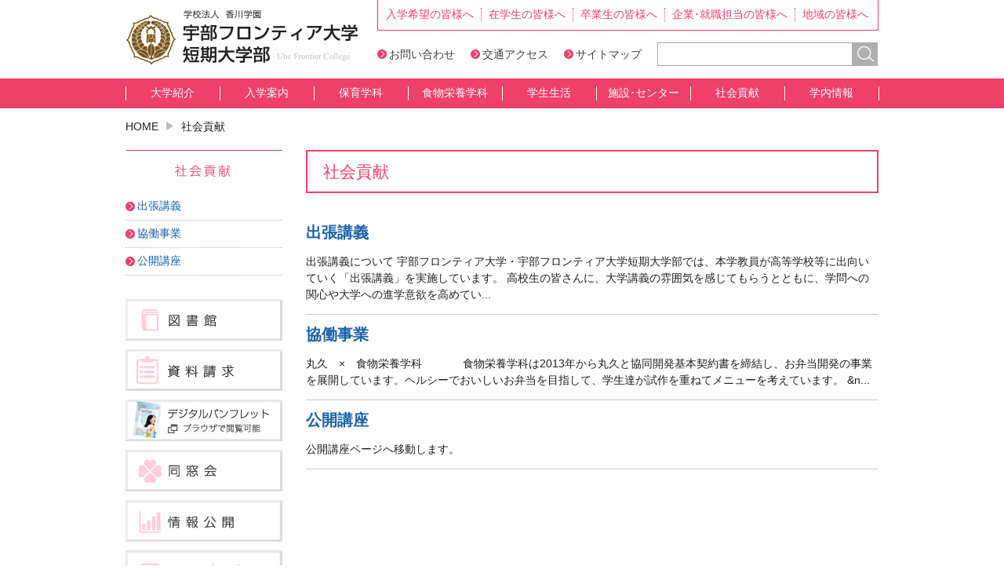

--- FILE ---
content_type: text/html; charset=UTF-8
request_url: https://www.ube-c.ac.jp/page-service
body_size: 39218
content:
<!DOCTYPE html>
<html lang="ja">
<head>
<meta charset="UTF-8">
<meta http-equiv="X-UA-Compatible" content="IE=edge">
<meta name="format-detection" content="telephone=no">
<meta name="keywords" content="宇部フロンティア大学短期大学部,山口県宇部市の短期大学,人間健康学部,人間社会学部,入試情報,受験情報,オープンキャンパス,看護,福祉,心理,免許・資格取得">
<meta name="description" content="学校法人香川学園・宇部フロンティア大学短期大学部のホームページです。">
<title>社会貢献 &#8211; 宇部フロンティア大学短期大学部</title>
<meta name='robots' content='max-image-preview:large' />
<style id='wp-img-auto-sizes-contain-inline-css' type='text/css'>
img:is([sizes=auto i],[sizes^="auto," i]){contain-intrinsic-size:3000px 1500px}
/*# sourceURL=wp-img-auto-sizes-contain-inline-css */
</style>
<style id='wp-block-library-inline-css' type='text/css'>
:root{--wp-block-synced-color:#7a00df;--wp-block-synced-color--rgb:122,0,223;--wp-bound-block-color:var(--wp-block-synced-color);--wp-editor-canvas-background:#ddd;--wp-admin-theme-color:#007cba;--wp-admin-theme-color--rgb:0,124,186;--wp-admin-theme-color-darker-10:#006ba1;--wp-admin-theme-color-darker-10--rgb:0,107,160.5;--wp-admin-theme-color-darker-20:#005a87;--wp-admin-theme-color-darker-20--rgb:0,90,135;--wp-admin-border-width-focus:2px}@media (min-resolution:192dpi){:root{--wp-admin-border-width-focus:1.5px}}.wp-element-button{cursor:pointer}:root .has-very-light-gray-background-color{background-color:#eee}:root .has-very-dark-gray-background-color{background-color:#313131}:root .has-very-light-gray-color{color:#eee}:root .has-very-dark-gray-color{color:#313131}:root .has-vivid-green-cyan-to-vivid-cyan-blue-gradient-background{background:linear-gradient(135deg,#00d084,#0693e3)}:root .has-purple-crush-gradient-background{background:linear-gradient(135deg,#34e2e4,#4721fb 50%,#ab1dfe)}:root .has-hazy-dawn-gradient-background{background:linear-gradient(135deg,#faaca8,#dad0ec)}:root .has-subdued-olive-gradient-background{background:linear-gradient(135deg,#fafae1,#67a671)}:root .has-atomic-cream-gradient-background{background:linear-gradient(135deg,#fdd79a,#004a59)}:root .has-nightshade-gradient-background{background:linear-gradient(135deg,#330968,#31cdcf)}:root .has-midnight-gradient-background{background:linear-gradient(135deg,#020381,#2874fc)}:root{--wp--preset--font-size--normal:16px;--wp--preset--font-size--huge:42px}.has-regular-font-size{font-size:1em}.has-larger-font-size{font-size:2.625em}.has-normal-font-size{font-size:var(--wp--preset--font-size--normal)}.has-huge-font-size{font-size:var(--wp--preset--font-size--huge)}.has-text-align-center{text-align:center}.has-text-align-left{text-align:left}.has-text-align-right{text-align:right}.has-fit-text{white-space:nowrap!important}#end-resizable-editor-section{display:none}.aligncenter{clear:both}.items-justified-left{justify-content:flex-start}.items-justified-center{justify-content:center}.items-justified-right{justify-content:flex-end}.items-justified-space-between{justify-content:space-between}.screen-reader-text{border:0;clip-path:inset(50%);height:1px;margin:-1px;overflow:hidden;padding:0;position:absolute;width:1px;word-wrap:normal!important}.screen-reader-text:focus{background-color:#ddd;clip-path:none;color:#444;display:block;font-size:1em;height:auto;left:5px;line-height:normal;padding:15px 23px 14px;text-decoration:none;top:5px;width:auto;z-index:100000}html :where(.has-border-color){border-style:solid}html :where([style*=border-top-color]){border-top-style:solid}html :where([style*=border-right-color]){border-right-style:solid}html :where([style*=border-bottom-color]){border-bottom-style:solid}html :where([style*=border-left-color]){border-left-style:solid}html :where([style*=border-width]){border-style:solid}html :where([style*=border-top-width]){border-top-style:solid}html :where([style*=border-right-width]){border-right-style:solid}html :where([style*=border-bottom-width]){border-bottom-style:solid}html :where([style*=border-left-width]){border-left-style:solid}html :where(img[class*=wp-image-]){height:auto;max-width:100%}:where(figure){margin:0 0 1em}html :where(.is-position-sticky){--wp-admin--admin-bar--position-offset:var(--wp-admin--admin-bar--height,0px)}@media screen and (max-width:600px){html :where(.is-position-sticky){--wp-admin--admin-bar--position-offset:0px}}

/*# sourceURL=wp-block-library-inline-css */
</style><style id='global-styles-inline-css' type='text/css'>
:root{--wp--preset--aspect-ratio--square: 1;--wp--preset--aspect-ratio--4-3: 4/3;--wp--preset--aspect-ratio--3-4: 3/4;--wp--preset--aspect-ratio--3-2: 3/2;--wp--preset--aspect-ratio--2-3: 2/3;--wp--preset--aspect-ratio--16-9: 16/9;--wp--preset--aspect-ratio--9-16: 9/16;--wp--preset--color--black: #000000;--wp--preset--color--cyan-bluish-gray: #abb8c3;--wp--preset--color--white: #ffffff;--wp--preset--color--pale-pink: #f78da7;--wp--preset--color--vivid-red: #cf2e2e;--wp--preset--color--luminous-vivid-orange: #ff6900;--wp--preset--color--luminous-vivid-amber: #fcb900;--wp--preset--color--light-green-cyan: #7bdcb5;--wp--preset--color--vivid-green-cyan: #00d084;--wp--preset--color--pale-cyan-blue: #8ed1fc;--wp--preset--color--vivid-cyan-blue: #0693e3;--wp--preset--color--vivid-purple: #9b51e0;--wp--preset--gradient--vivid-cyan-blue-to-vivid-purple: linear-gradient(135deg,rgb(6,147,227) 0%,rgb(155,81,224) 100%);--wp--preset--gradient--light-green-cyan-to-vivid-green-cyan: linear-gradient(135deg,rgb(122,220,180) 0%,rgb(0,208,130) 100%);--wp--preset--gradient--luminous-vivid-amber-to-luminous-vivid-orange: linear-gradient(135deg,rgb(252,185,0) 0%,rgb(255,105,0) 100%);--wp--preset--gradient--luminous-vivid-orange-to-vivid-red: linear-gradient(135deg,rgb(255,105,0) 0%,rgb(207,46,46) 100%);--wp--preset--gradient--very-light-gray-to-cyan-bluish-gray: linear-gradient(135deg,rgb(238,238,238) 0%,rgb(169,184,195) 100%);--wp--preset--gradient--cool-to-warm-spectrum: linear-gradient(135deg,rgb(74,234,220) 0%,rgb(151,120,209) 20%,rgb(207,42,186) 40%,rgb(238,44,130) 60%,rgb(251,105,98) 80%,rgb(254,248,76) 100%);--wp--preset--gradient--blush-light-purple: linear-gradient(135deg,rgb(255,206,236) 0%,rgb(152,150,240) 100%);--wp--preset--gradient--blush-bordeaux: linear-gradient(135deg,rgb(254,205,165) 0%,rgb(254,45,45) 50%,rgb(107,0,62) 100%);--wp--preset--gradient--luminous-dusk: linear-gradient(135deg,rgb(255,203,112) 0%,rgb(199,81,192) 50%,rgb(65,88,208) 100%);--wp--preset--gradient--pale-ocean: linear-gradient(135deg,rgb(255,245,203) 0%,rgb(182,227,212) 50%,rgb(51,167,181) 100%);--wp--preset--gradient--electric-grass: linear-gradient(135deg,rgb(202,248,128) 0%,rgb(113,206,126) 100%);--wp--preset--gradient--midnight: linear-gradient(135deg,rgb(2,3,129) 0%,rgb(40,116,252) 100%);--wp--preset--font-size--small: 13px;--wp--preset--font-size--medium: 20px;--wp--preset--font-size--large: 36px;--wp--preset--font-size--x-large: 42px;--wp--preset--spacing--20: 0.44rem;--wp--preset--spacing--30: 0.67rem;--wp--preset--spacing--40: 1rem;--wp--preset--spacing--50: 1.5rem;--wp--preset--spacing--60: 2.25rem;--wp--preset--spacing--70: 3.38rem;--wp--preset--spacing--80: 5.06rem;--wp--preset--shadow--natural: 6px 6px 9px rgba(0, 0, 0, 0.2);--wp--preset--shadow--deep: 12px 12px 50px rgba(0, 0, 0, 0.4);--wp--preset--shadow--sharp: 6px 6px 0px rgba(0, 0, 0, 0.2);--wp--preset--shadow--outlined: 6px 6px 0px -3px rgb(255, 255, 255), 6px 6px rgb(0, 0, 0);--wp--preset--shadow--crisp: 6px 6px 0px rgb(0, 0, 0);}:where(.is-layout-flex){gap: 0.5em;}:where(.is-layout-grid){gap: 0.5em;}body .is-layout-flex{display: flex;}.is-layout-flex{flex-wrap: wrap;align-items: center;}.is-layout-flex > :is(*, div){margin: 0;}body .is-layout-grid{display: grid;}.is-layout-grid > :is(*, div){margin: 0;}:where(.wp-block-columns.is-layout-flex){gap: 2em;}:where(.wp-block-columns.is-layout-grid){gap: 2em;}:where(.wp-block-post-template.is-layout-flex){gap: 1.25em;}:where(.wp-block-post-template.is-layout-grid){gap: 1.25em;}.has-black-color{color: var(--wp--preset--color--black) !important;}.has-cyan-bluish-gray-color{color: var(--wp--preset--color--cyan-bluish-gray) !important;}.has-white-color{color: var(--wp--preset--color--white) !important;}.has-pale-pink-color{color: var(--wp--preset--color--pale-pink) !important;}.has-vivid-red-color{color: var(--wp--preset--color--vivid-red) !important;}.has-luminous-vivid-orange-color{color: var(--wp--preset--color--luminous-vivid-orange) !important;}.has-luminous-vivid-amber-color{color: var(--wp--preset--color--luminous-vivid-amber) !important;}.has-light-green-cyan-color{color: var(--wp--preset--color--light-green-cyan) !important;}.has-vivid-green-cyan-color{color: var(--wp--preset--color--vivid-green-cyan) !important;}.has-pale-cyan-blue-color{color: var(--wp--preset--color--pale-cyan-blue) !important;}.has-vivid-cyan-blue-color{color: var(--wp--preset--color--vivid-cyan-blue) !important;}.has-vivid-purple-color{color: var(--wp--preset--color--vivid-purple) !important;}.has-black-background-color{background-color: var(--wp--preset--color--black) !important;}.has-cyan-bluish-gray-background-color{background-color: var(--wp--preset--color--cyan-bluish-gray) !important;}.has-white-background-color{background-color: var(--wp--preset--color--white) !important;}.has-pale-pink-background-color{background-color: var(--wp--preset--color--pale-pink) !important;}.has-vivid-red-background-color{background-color: var(--wp--preset--color--vivid-red) !important;}.has-luminous-vivid-orange-background-color{background-color: var(--wp--preset--color--luminous-vivid-orange) !important;}.has-luminous-vivid-amber-background-color{background-color: var(--wp--preset--color--luminous-vivid-amber) !important;}.has-light-green-cyan-background-color{background-color: var(--wp--preset--color--light-green-cyan) !important;}.has-vivid-green-cyan-background-color{background-color: var(--wp--preset--color--vivid-green-cyan) !important;}.has-pale-cyan-blue-background-color{background-color: var(--wp--preset--color--pale-cyan-blue) !important;}.has-vivid-cyan-blue-background-color{background-color: var(--wp--preset--color--vivid-cyan-blue) !important;}.has-vivid-purple-background-color{background-color: var(--wp--preset--color--vivid-purple) !important;}.has-black-border-color{border-color: var(--wp--preset--color--black) !important;}.has-cyan-bluish-gray-border-color{border-color: var(--wp--preset--color--cyan-bluish-gray) !important;}.has-white-border-color{border-color: var(--wp--preset--color--white) !important;}.has-pale-pink-border-color{border-color: var(--wp--preset--color--pale-pink) !important;}.has-vivid-red-border-color{border-color: var(--wp--preset--color--vivid-red) !important;}.has-luminous-vivid-orange-border-color{border-color: var(--wp--preset--color--luminous-vivid-orange) !important;}.has-luminous-vivid-amber-border-color{border-color: var(--wp--preset--color--luminous-vivid-amber) !important;}.has-light-green-cyan-border-color{border-color: var(--wp--preset--color--light-green-cyan) !important;}.has-vivid-green-cyan-border-color{border-color: var(--wp--preset--color--vivid-green-cyan) !important;}.has-pale-cyan-blue-border-color{border-color: var(--wp--preset--color--pale-cyan-blue) !important;}.has-vivid-cyan-blue-border-color{border-color: var(--wp--preset--color--vivid-cyan-blue) !important;}.has-vivid-purple-border-color{border-color: var(--wp--preset--color--vivid-purple) !important;}.has-vivid-cyan-blue-to-vivid-purple-gradient-background{background: var(--wp--preset--gradient--vivid-cyan-blue-to-vivid-purple) !important;}.has-light-green-cyan-to-vivid-green-cyan-gradient-background{background: var(--wp--preset--gradient--light-green-cyan-to-vivid-green-cyan) !important;}.has-luminous-vivid-amber-to-luminous-vivid-orange-gradient-background{background: var(--wp--preset--gradient--luminous-vivid-amber-to-luminous-vivid-orange) !important;}.has-luminous-vivid-orange-to-vivid-red-gradient-background{background: var(--wp--preset--gradient--luminous-vivid-orange-to-vivid-red) !important;}.has-very-light-gray-to-cyan-bluish-gray-gradient-background{background: var(--wp--preset--gradient--very-light-gray-to-cyan-bluish-gray) !important;}.has-cool-to-warm-spectrum-gradient-background{background: var(--wp--preset--gradient--cool-to-warm-spectrum) !important;}.has-blush-light-purple-gradient-background{background: var(--wp--preset--gradient--blush-light-purple) !important;}.has-blush-bordeaux-gradient-background{background: var(--wp--preset--gradient--blush-bordeaux) !important;}.has-luminous-dusk-gradient-background{background: var(--wp--preset--gradient--luminous-dusk) !important;}.has-pale-ocean-gradient-background{background: var(--wp--preset--gradient--pale-ocean) !important;}.has-electric-grass-gradient-background{background: var(--wp--preset--gradient--electric-grass) !important;}.has-midnight-gradient-background{background: var(--wp--preset--gradient--midnight) !important;}.has-small-font-size{font-size: var(--wp--preset--font-size--small) !important;}.has-medium-font-size{font-size: var(--wp--preset--font-size--medium) !important;}.has-large-font-size{font-size: var(--wp--preset--font-size--large) !important;}.has-x-large-font-size{font-size: var(--wp--preset--font-size--x-large) !important;}
/*# sourceURL=global-styles-inline-css */
</style>

<style id='classic-theme-styles-inline-css' type='text/css'>
/*! This file is auto-generated */
.wp-block-button__link{color:#fff;background-color:#32373c;border-radius:9999px;box-shadow:none;text-decoration:none;padding:calc(.667em + 2px) calc(1.333em + 2px);font-size:1.125em}.wp-block-file__button{background:#32373c;color:#fff;text-decoration:none}
/*# sourceURL=/wp-includes/css/classic-themes.min.css */
</style>
<link rel='stylesheet' id='font-awesome-css' href='https://www.ube-c.ac.jp/wp-content/themes/ube-c/font/font-awesome.min.css?ver=6.9' type='text/css' media='all' />
<link rel='stylesheet' id='wp-pagenavi-css' href='https://www.ube-c.ac.jp/wp-content/plugins/wp-pagenavi/pagenavi-css.css?ver=2.70' type='text/css' media='all' />
<link rel='stylesheet' id='wp-featherlight-css' href='https://www.ube-c.ac.jp/wp-content/plugins/wp-featherlight/css/wp-featherlight.min.css?ver=1.3.4' type='text/css' media='all' />
<script type="text/javascript" src="https://www.ube-c.ac.jp/wp-includes/js/jquery/jquery.min.js?ver=3.7.1" id="jquery-core-js"></script>
<script type="text/javascript" src="https://www.ube-c.ac.jp/wp-includes/js/jquery/jquery-migrate.min.js?ver=3.4.1" id="jquery-migrate-js"></script>
<script type="text/javascript" src="https://www.ube-c.ac.jp/wp-content/themes/ube-c/js/ofi.min.js?ver=6.9" id="ofi-js-js"></script>
<!-- Analytics by WP Statistics - https://wp-statistics.com -->
<link rel="stylesheet" href="https://www.ube-c.ac.jp/wp-content/themes/ube-c/templates/protostar/css/template.css" media="screen and (min-width: 768px)">
<link rel="stylesheet" href="https://www.ube-c.ac.jp/wp-content/themes/ube-c/templates/protostar/css/template.css" media="print">
<link rel="stylesheet" href="https://www.ube-c.ac.jp/wp-content/themes/ube-c/style.css" media="screen and (max-width: 767px)">
<link href="https://www.ube-c.ac.jp/feed" rel="alternate" type="application/rss+xml" title="RSS 2.0">
<link href="https://www.ube-c.ac.jp/feed/atom" rel="alternate" type="application/atom+xml" title="Atom 1.0">
<link rel="icon" href="https://www.ube-c.ac.jp/wp-content/themes/ube-c/assets/images/favicon.ico">

<script>
(function(i,s,o,g,r,a,m){i['GoogleAnalyticsObject']=r;i[r]=i[r]||function(){
(i[r].q=i[r].q||[]).push(arguments)},i[r].l=1*new
Date();a=s.createElement(o),
m=s.getElementsByTagName(o)[0];a.async=1;a.src=g;m.parentNode.insertBefore(a,m)
})(window,document,'script','//www.google-analytics.com/analytics.js','ga');
ga('create', 'UA-54713010-1', 'auto');
ga('send', 'pageview');
</script>
</head>

<body data-rsssl=1 class="wp-singular page-template page-template-page-parent page-template-page-parent-php page page-id-494 page-parent wp-theme-ube-c metaslider-plugin wp-featherlight-captions no-sidebar page-service">
<!-- #header -->
<div id="header">
  <h1 class="hide-text pc-view"><a href="https://www.ube-c.ac.jp/">宇部フロンティア大学短期大学部</a></h1>
  <h1 class="sp-view"><a href="https://www.ube-c.ac.jp/"><img src="https://www.ube-c.ac.jp/wp-content/themes/ube-c/assets/images/footer_logo.png" alt="宇部フロンティア大学短期大学部"></a></h1>
  <ul class="menu-head">
    <li><a href="https://www.ube-c.ac.jp/page-prospective">入学希望の皆様へ</a></li>
    <li><a href="https://www.ube-c.ac.jp/page-student">在学生の皆様へ</a></li>
    <li><a href="https://www.ube-c.ac.jp/page-graduate">卒業生の皆様へ</a></li>
    <li><a href="https://www.ube-c.ac.jp/page-company">企業･就職担当の皆様へ</a></li>
    <li><a href="https://www.ube-c.ac.jp/page-community">地域の皆様へ</a></li>
    <li class="sp-view"><a href="https://www.ube-c.ac.jp/page-guide/access">交通アクセス</a></li>
  </ul>
  <div id="sp-seach" class="search_area">
    <form role="search" method="get" action="https://www.ube-c.ac.jp/">
      <input type="search" name="s" placeholder="キーワード"><input type="image" value="検索" name="btnG" src="https://www.ube-c.ac.jp/wp-content/themes/ube-c/assets/images/serch.jpg">
    </form>
  </div>
  <button id="spsearch-btn" class="sp-view"><i></i></button>
  <button id="spmenu-btn" class="sp-view"><i></i></button>
  <!-- ここからヘッダメニューその２ -->
  <ul id="header-nav" class="pc-view">
    <li><a href="https://www.ube-c.ac.jp/page-contact">お問い合わせ</a></li>
    <li><a href="https://www.frontier-u.jp/info-entrance/e-access/">交通アクセス</a></li>
    <li><a href="https://www.ube-c.ac.jp/page-sitemap">サイトマップ</a></li>
    <!-- <li><a href="https://www.ube-c.ac.jp/groups/english" target="_blank">English</a></li> -->
    <li>
      <div id="header_search">
        <form id="seach" role="search" method="get" action="https://www.ube-c.ac.jp/">
          <input type="text" id="mod-search-searchword" name="s"><input type="image" value="検索" name="btnG" src="https://www.ube-c.ac.jp/wp-content/themes/ube-c/assets/images/serch.jpg">
        </form>
      </div>
    </li>
  </ul>
  <!--<a href="https://www.ube-c.ac.jp/" class="pc-dN pc-icon"><img src="https://www.ube-c.ac.jp/wp-content/themes/ube-c/assets/images/ico_pc_change.jpg" alt="PC表示"></a> <a href="#" title="Open Menu" class="hamburger"></a>-->
</div>
<div id="gnav">
  <ul class="inner">
    <li><a href="https://www.ube-c.ac.jp/page-guide/message">大学紹介</a></li>
    <li><a href="https://www.ube-c.ac.jp/page-applicant">入学案内</a></li>
    <li><a href="https://www.ube-c.ac.jp/page-nursery/message">保育学科</a></li>
    <li><a href="https://www.ube-c.ac.jp/page-diet/message">食物栄養学科</a></li>
    <li><a href="https://www.ube-c.ac.jp/page-life">学生生活</a></li>
    <li><a href="https://www.ube-c.ac.jp/page-facility">施設･センター</a></li>
    <li><a href="https://www.ube-c.ac.jp/page-service">社会貢献</a></li>
    <li><a href="https://www.ube-c.ac.jp/page-information">学内情報</a></li>
  </ul>
</div>


<div class="inner">

<p id="breadcrumb">
<span property="itemListElement" typeof="ListItem"><a property="item" typeof="WebPage" title="Go to 宇部フロンティア大学短期大学部." href="https://www.ube-c.ac.jp" class="home"><span property="name">HOME</span></a><meta property="position" content="1"></span><span class="caution"><img src="/wp-content/themes/ube-c/assets/images/ico_breadcrumb.jpg" alt=""></span>社会貢献</p>


<div id="contents" class="articleBody page-service service">
  <h2>社会貢献</h2>    <div id="delivery_block" class="section"><h3 class="delivery child_title"><a href="https://www.ube-c.ac.jp/page-service/delivery">出張講義</a></h3><p class="child_content">出張講義について 宇部フロンティア大学・宇部フロンティア大学短期大学部では、本学教員が高等学校等に出向いていく「出張講義」を実施しています。 高校生の皆さんに、大学講義の雰囲気を感じてもらうとともに、学問への関心や大学への進学意欲を高めてい...</p></div><div id="cooperationtitle_block" class="section"><h3 class="cooperationtitle child_title"><a href="https://www.ube-c.ac.jp/page-service/cooperationtitle">協働事業</a></h3><p class="child_content">丸久　×　食物栄養学科 &nbsp; 　 &nbsp; 　食物栄養学科は2013年から丸久と協同開発基本契約書を締結し、お弁当開発の事業を展開しています。ヘルシーでおいしいお弁当を目指して、学生達が試作を重ねてメニューを考えています。 &n...</p></div><div id="openclass-study_block" class="section"><h3 class="openclass-study child_title"><a href="https://www.ube-c.ac.jp/page-service/openclass-study">公開講座</a></h3><p class="child_content">公開講座ページへ移動します。</p></div></div><!-- /#contents -->
<div id="side">

<div class="pc-view">
<img src="https://www.ube-c.ac.jp/wp-content/themes/ube-c/assets/images/service/sidebar_service.jpg" alt="社会貢献"></div>

<div id="sp-sidebar-title" class="sp-view">
社会貢献</div>

<ul class="side-nav">
<li><a href="https://www.ube-c.ac.jp/page-service/delivery">出張講義</a></li>
<li><a href="https://www.ube-c.ac.jp/page-service/cooperationtitle">協働事業</a></li>
<li><a href="https://www.ube-c.ac.jp/page-service/openclass-study">公開講座</a></li>
</ul>

<ul id="side-bnr">
<li><a href="http://www.frontier-u.jp/intro-univ/a-institution/a-library/"><img src="https://www.ube-c.ac.jp/wp-content/themes/ube-c/images/banners/sidebnr_01.jpg" alt="図書館"></a></li>
<li><a href="https://www.ube-c.ac.jp/page-applicant/document"><img src="https://www.ube-c.ac.jp/wp-content/themes/ube-c/images/banners/sidebnr_10.jpg" alt="資料請求"></a></li>
<li><a href="https://www.d-pam.com/frontier-u/2515028/index.html?tm=1"><img src="https://www.ube-c.ac.jp/wp-content/themes/ube-c/images/banners/sidebnr_2507.jpg" alt="デジタルパンフレット"></a></li>
<li><a href="https://www.ube-c.ac.jp/groups/dousoukai/index2.html"><img src="https://www.ube-c.ac.jp/wp-content/themes/ube-c/images/banners/sidebnr_04.jpg" alt="同窓会"></a></li>
<li><a href="https://www.ube-c.ac.jp/page-guide/publication"><img src="https://www.ube-c.ac.jp/wp-content/themes/ube-c/images/banners/sidebnr_06.jpg" alt="情報公開"></a></li>
<li><a href="https://mail.google.com/"><img src="https://www.ube-c.ac.jp/wp-content/themes/ube-c/images/banners/sidebnr_08.jpg" alt="WEBメール"></a></li>
<li><a href="https://www.ube-c.ac.jp/page-information/download"><img src="https://www.ube-c.ac.jp/wp-content/themes/ube-c/images/banners/sidebnr_14.jpg" alt="各種様式ダウンロード"></a></li>
<li><a href="https://www.ube-c.ac.jp/adoption"><img src="https://www.ube-c.ac.jp/wp-content/themes/ube-c/images/banners/sidebnr_12.jpg" alt="教員採用情報"></a></li>
<li><a href="https://www.ube-c.ac.jp/page-prospective/gakkasyoukaidouga"><img src="https://www.ube-c.ac.jp/wp-content/themes/ube-c/images/banners/sidebnr_douga.jpg" alt="学科紹介動画"></a></li>
<li><a href="https://www.ube-c.ac.jp/page-diet/ubetanrecipe"><img src="https://www.ube-c.ac.jp/wp-content/themes/ube-c/images/banners/sidebnr_recipe.jpg" alt="うべたんレシピ"></a></li>
<li><a href="https://www.instagram.com/ube.frontier/"><img src="https://www.ube-c.ac.jp/wp-content/themes/ube-c/images/banners/sidebnr_instagram.jpg" alt="Instagram"></a></li>
</ul>

</div><!-- /#side -->
<ul id="kagawa-link" class="inner"><li id="menu-item-9"><a target="_blank" href="http://www.kagawa.ac/">学校法人　香川学園</a></li>
<li id="menu-item-10"><a target="_blank" href="https://www.frontier-u.jp/faculty/graduate/">大学院</a></li>
<li id="menu-item-11"><a target="_blank" href="https://www.frontier-u.jp/">大学</a></li>
<li id="menu-item-12"><a target="_blank" href="http://www.kagawa-h.ed.jp/">香川高等学校</a></li>
<li id="menu-item-13"><a target="_blank" href="http://www.jhs.kagawa-h.ed.jp/">中学校</a></li>
<li id="menu-item-14"><a target="_blank" href="http://www.kinder.ube-c.ac.jp/">幼稚園</a></li>
<li id="menu-item-15"><a target="_blank" href="http://www.ukgc-eco.ac.jp/">宇部環境技術センター</a></li>
</ul></div><!-- .inner -->

<!-- #footer-nav -->
<div id="footer-nav">
  <div class="inner"> 
    <!-- ここからフッタサイトマップエリア -->
    <div class="clear">
      <div class="footer_block small">
        <p>入学希望の皆様へ</p>
        <ul>
<li><a href="https://www.ube-c.ac.jp/page-prospective/qualification">定員および資格</a></li>
<li><a href="https://www.ube-c.ac.jp/page-prospective/document">資料請求</a></li>
<li><a href="https://www.ube-c.ac.jp/page-prospective/scholarship">奨学金</a></li>
<li><a href="https://www.ube-c.ac.jp/page-prospective/open-campuslink">オープンキャンパス</a></li>
<li><a href="https://www.ube-c.ac.jp/page-prospective/%e5%8b%9f%e9%9b%86%e8%a6%81%e9%a0%85">入学者募集要項</a></li>
<li><a href="https://www.ube-c.ac.jp/page-prospective/gakkasyoukaidouga">学科紹介動画</a></li>
<li><a href="https://www.ube-c.ac.jp/page-prospective/net-application">インターネット出願</a></li>
        </ul>
      </div>
      <div class="footer_block small">
        <p>在学生の皆様へ</p>
        <ul>
<li><a href="https://www.ube-c.ac.jp/page-student/registration">履修登録（学内より）</a></li>
<li><a href="https://www.ube-c.ac.jp/page-student/content">授業内容（シラバス）</a></li>
<li><a href="https://www.ube-c.ac.jp/page-student/scholarship">奨学金</a></li>
<li><a href="https://www.ube-c.ac.jp/page-student/path">就職･進路先</a></li>
<li><a href="https://www.ube-c.ac.jp/page-student/issue">諸証明の発行</a></li>
<li><a href="https://www.ube-c.ac.jp/page-student/timetable">時間割</a></li>
        </ul>
        <p>卒業生の皆様へ</p>
        <ul>
<li><a href="https://www.ube-c.ac.jp/page-graduate/issue">諸証明の発行</a></li>
<li><a href="https://www.ube-c.ac.jp/page-graduate/dousoukai">同窓会</a></li>
        </ul>
      </div>
      <div class="footer_block small">
        <p>企業・就職担当の皆様へ</p>
        <ul>
<li><a href="https://www.ube-c.ac.jp/page-company/message">ごあいさつ</a></li>
<li><a href="https://www.ube-c.ac.jp/page-company/recruitment">卒業予定者への求人受付について</a></li>
<li><a href="https://www.ube-c.ac.jp/page-company/part-time">在学生へのアルバイトの紹介について</a></li>
        </ul>
        <p>地域の皆様へ</p>
        <ul>
<li><a href="https://www.ube-c.ac.jp/page-community/delivery">出張講義</a></li>
<li><a href="https://www.ube-c.ac.jp/page-community/fuji">魁藤香祭</a></li>
<li><a href="https://www.ube-c.ac.jp/page-community/library">図書館</a></li>
        </ul>
      </div>
      <div class="footer_block">
        <p>大学紹介</p>
        <ul>
<li><a href="https://www.ube-c.ac.jp/page-guide/message">学長メッセージ</a></li>
<li><a href="https://www.ube-c.ac.jp/page-guide/governancecode">ガバナンス・コード</a></li>
<li><a href="https://www.ube-c.ac.jp/page-guide/%e5%bb%ba%e5%ad%a6%e3%81%ae%e7%b2%be%e7%a5%9e%e3%83%bb%e6%95%99%e8%82%b2%e7%90%86%e5%bf%b5%e3%83%bb%e4%bd%bf%e5%91%bd%e3%83%bb%e6%95%99%e8%82%b2%e7%9b%ae%e7%9a%84%e3%83%bb%e6%95%99%e8%82%b2%e7%9b%ae">建学の精神・教育理念・使命・教育目的・教育目標</a></li>
<li><a href="https://www.ube-c.ac.jp/page-guide/policy">3つのポリシー</a></li>
<li><a href="https://www.ube-c.ac.jp/page-guide/seekers">本学が求める人</a></li>
<li><a href="https://www.ube-c.ac.jp/page-guide/history">沿革</a></li>
<li><a href="https://www.ube-c.ac.jp/page-guide/staff">教員紹介</a></li>
<li><a href="https://www.ube-c.ac.jp/page-guide/content01">授業内容（シラバス）</a></li>
<li><a href="https://www.ube-c.ac.jp/page-guide/access">交通アクセス</a></li>
<li><a href="https://www.ube-c.ac.jp/page-guide/campus-map01">キャンパスマップ</a></li>
<li><a href="https://www.ube-c.ac.jp/page-guide/song">香川学園歌</a></li>
<li><a href="https://www.ube-c.ac.jp/page-guide/bulletin01">研究紀要</a></li>
<li><a href="https://www.ube-c.ac.jp/page-guide/publication">情報公開</a></li>
<li><a href="https://www.ube-c.ac.jp/page-guide/selfinspection">自己点検評価</a></li>
<li><a href="https://www.ube-c.ac.jp/page-guide/%e7%a0%94%e7%a9%b6%e6%b4%bb%e5%8b%95%e4%b8%8a%e3%81%ae%e4%b8%8d%e6%ad%a3%e8%a1%8c%e7%82%ba%e3%81%ab%e9%96%a2%e3%81%99%e3%82%8b%e5%8f%96%e7%b5%84">研究活動上の不正行為に関する取組</a></li>
<li><a href="https://www.ube-c.ac.jp/page-guide/a-personal_info">個人情報の取り扱い</a></li>
        </ul>
      </div>
      <div class="footer_block" style="width:18%;">
        <p>入学案内</p>
        <ul>
<li><a href="https://www.ube-c.ac.jp/page-applicant/schedule">入試スケジュール</a></li>
<li><a href="https://www.ube-c.ac.jp/page-applicant/overview">入試概要</a></li>
<li><a href="https://www.ube-c.ac.jp/page-applicant/qualification">定員および資格</a></li>
<li><a href="https://www.ube-c.ac.jp/page-applicant/document">資料請求</a></li>
<li><a href="https://www.ube-c.ac.jp/page-applicant/open-campus">オープンキャンパス</a></li>
<li><a href="https://www.ube-c.ac.jp/page-applicant/scholarship">奨学金</a></li>
<li><a href="https://www.ube-c.ac.jp/page-applicant/department">学科紹介</a></li>
<li><a href="https://www.ube-c.ac.jp/page-applicant/lecture">講義・演習風景</a></li>
<li><a href="https://www.ube-c.ac.jp/page-applicant/path">就職･進路先</a></li>
<li><a href="https://www.ube-c.ac.jp/page-applicant/examination">社会人入試</a></li>
<li><a href="https://www.ube-c.ac.jp/page-applicant/subject">科目等履修</a></li>
<li><a href="https://www.ube-c.ac.jp/page-applicant/%e5%8f%97%e9%a8%93%e3%83%bb%e4%bf%ae%e5%ad%a6%e4%b8%8a%e3%81%ae%e9%85%8d%e6%85%ae%e3%81%ab%e9%96%a2%e3%81%99%e3%82%8b%e4%ba%8b%e5%89%8d%e7%9b%b8%e8%ab%87">受験・修学上の配慮に関する事前相談</a></li>
<li><a href="https://www.ube-c.ac.jp/page-applicant/%e5%90%84%e5%85%a5%e8%a9%a6%e5%8c%ba%e5%88%86%e3%81%ab%e3%81%8a%e3%81%91%e3%82%8b%e9%81%b8%e8%80%83%e6%96%b9%e6%b3%95%e3%83%bb%e9%85%8d%e7%82%b9">各入試区分における選考方法・配点</a></li>
<li><a href="https://www.ube-c.ac.jp/page-applicant/%e9%81%8e%e5%8e%bb%e3%81%ae%e8%a9%a6%e9%a8%93%e5%95%8f%e9%a1%8c%e3%81%ab%e3%81%a4%e3%81%84%e3%81%a6">過去の試験問題について</a></li>
        </ul>
      </div>
    </div>
    <hr>
    <div class="clear">
      <div class="footer_block" style="width:15%;">
        <p>保育学科</p>
        <ul>
<li><a href="https://www.ube-c.ac.jp/page-nursery/message">学科長の声</a></li>
<li><a href="https://www.ube-c.ac.jp/page-nursery/feature">学科の特徴</a></li>
<li><a href="https://www.ube-c.ac.jp/page-nursery/policy">3つのポリシー</a></li>
<li><a href="https://www.ube-c.ac.jp/page-nursery/teaching-staff">教員紹介</a></li>
<li><a href="https://www.ube-c.ac.jp/page-nursery/student-voice">学生の声</a></li>
<li><a href="https://www.ube-c.ac.jp/page-nursery/syakaijin">社会人の方へ</a></li>
<li><a href="https://www.ube-c.ac.jp/page-nursery/situation">進路状況</a></li>
<li><a href="https://www.ube-c.ac.jp/page-nursery/qualification">資格</a></li>
<li><a href="https://www.ube-c.ac.jp/page-nursery/hoikuhp">学科ホームページ</a></li>
<li><a href="https://www.ube-c.ac.jp/page-nursery/60th">60周年</a></li>
<li><a href="https://www.ube-c.ac.jp/page-nursery/sougouensyu">総合演習発表会</a></li>
        </ul>
      </div>
      <div class="footer_block" style="width:17%;">
        <p>食物栄養学科</p>
        <ul>
<li><a href="https://www.ube-c.ac.jp/page-diet/message">学科長の声</a></li>
<li><a href="https://www.ube-c.ac.jp/page-diet/%e5%ad%a6%e7%a7%91%e7%b4%b9%e4%bb%8b%e5%8b%95%e7%94%bb">学科紹介動画</a></li>
<li><a href="https://www.ube-c.ac.jp/page-diet/feature">学科の特徴</a></li>
<li><a href="https://www.ube-c.ac.jp/page-diet/syakaijinnn">社会人の方へ</a></li>
<li><a href="https://www.ube-c.ac.jp/page-diet/policy">３つのポリシー</a></li>
<li><a href="https://www.ube-c.ac.jp/page-diet/teaching-staff">教員紹介</a></li>
<li><a href="https://www.ube-c.ac.jp/page-diet/student-voice">学生の声</a></li>
<li><a href="https://www.ube-c.ac.jp/page-diet/syakaijinngakusei">学生の声(社会人入学生)</a></li>
<li><a href="https://www.ube-c.ac.jp/page-diet/graduates-voice">卒業生の声</a></li>
<li><a href="https://www.ube-c.ac.jp/page-diet/situation">進路状況</a></li>
<li><a href="https://www.ube-c.ac.jp/page-diet/ubetanrecipe">うべたんレシピ</a></li>
<li><a href="https://www.ube-c.ac.jp/page-diet/qualification">資格</a></li>
<li><a href="https://www.ube-c.ac.jp/page-diet/%e5%85%ac%e5%bc%8finstagram">公式Instagram</a></li>
        </ul>
      </div>
      <div class="footer_block" style="width:26%;">
        <p>学生生活</p>
        <ul>
<li><a href="https://www.ube-c.ac.jp/page-life/calendar">行事予定（キャンパスカレンダー）</a></li>
<li><a href="https://www.ube-c.ac.jp/page-life/%e6%99%82%e9%96%93%e5%89%b2">時間割</a></li>
<li><a href="https://www.ube-c.ac.jp/page-life/fuji">魁藤香祭</a></li>
<li><a href="https://www.ube-c.ac.jp/page-life/club">クラブ紹介</a></li>
<li><a href="https://www.ube-c.ac.jp/page-life/infirmary">保健室</a></li>
<li><a href="https://www.ube-c.ac.jp/page-life/c-intro-campus">施設紹介</a></li>
<li><a href="https://www.ube-c.ac.jp/page-life/consultation-contact">学生相談窓口</a></li>
<li><a href="https://www.ube-c.ac.jp/page-life/campus-map">キャンパスマップ</a></li>
        </ul>
      </div>
      <div class="footer_block" style="width:20%;">
        <p>施設・センター</p>
        <ul>
<li><a href="https://www.ube-c.ac.jp/page-facility/support">キャリア支援センター</a></li>
<li><a href="https://www.ube-c.ac.jp/page-facility/library">図書館</a></li>
<li><a href="https://www.ube-c.ac.jp/page-facility/kokusai">国際交流センター</a></li>
        </ul>
        <p>社会貢献</p>
        <ul>
<li><a href="https://www.ube-c.ac.jp/page-service/delivery">出張講義</a></li>
<li><a href="https://www.ube-c.ac.jp/page-service/cooperationtitle">協働事業</a></li>
<li><a href="https://www.ube-c.ac.jp/page-service/openclass-study">公開講座</a></li>
        </ul>
      </div>
      <div class="footer_block">
        <p>学内情報</p>
        <ul>
<li><a href="https://www.ube-c.ac.jp/page-information/network">ネットワーク利用について</a></li>
<li><a href="https://www.ube-c.ac.jp/page-information/download">各種様式ダウンロード</a></li>
<li><a href="https://www.ube-c.ac.jp/page-information/rule">学則</a></li>
        </ul>
      </div>
      <div class="footer_block small" style="width:13%;">
        <p class="mb10"><a href="https://www.ube-c.ac.jp/page-sitemap">サイトマップ</a></p>
        <p class="mb10"><a href="https://www.ube-c.ac.jp/page-sitepolicy">サイトポリシー</a></p>
        <!-- <p class="mb10"><a href="https://www.ube-c.ac.jp/groups/english/" target="_blank">English</a></p> -->
        <p><a href="/page-contact">お問い合わせ</a></p>
      </div>
    </div>
    <!-- ここまでフッタサイトマップエリア --> 
  </div>
  <!-- /#footer-nav-inner --> 
</div>
<!-- /#footer-nav --> 

<div class="footer-inner">
  <!-- #footer-info -->
  <div id="footer-info">
    <p id="footer-logo"><a href="https://www.ube-c.ac.jp/"><img src="https://www.ube-c.ac.jp/wp-content/themes/ube-c/assets/images/footer_logo.png" alt="宇部フロンティア大学短期大学部"></a></p>
    <p class="address">〒755-0805 山口県宇部市文京台2-1-1</p>
    <a class="access-btn" href="http://www.frontier-u.jp/intro-univ/a-trafic-access/" ><img class="access" src="https://www.ube-c.ac.jp/wp-content/themes/ube-c/assets/images/btn_access.jpg" alt="本校までのアクセスはこちらから" /></a>
    <p class="tel"><img src="https://www.ube-c.ac.jp/wp-content/uploads/2019/03/footer_info2.jpg" alt="TEL 0836-38-0500 FAX 0836-38-0600 【夜間連絡先】0836-38-0500）"></p>
  </div>
  <!-- #footer-info -->
  <p id="footer-outer"><img src="https://www.ube-c.ac.jp/wp-content/uploads/2022/03/img_outer_new2.jpg" alt="校舎外観写真" /></p>
  <p id="footer-mobile"><img src="https://www.ube-c.ac.jp/wp-content/themes/ube-c/assets/images/bnr_qr.png" alt="モバイルサイトはこちらからアクセス！" /></p>
</div>
<!-- #copyright -->
<p id="copyright">COPYRIGHT &copy; Ube Frontier College. ALL RIGHTS RESERVED. </p>

<script type="speculationrules">
{"prefetch":[{"source":"document","where":{"and":[{"href_matches":"/*"},{"not":{"href_matches":["/wp-*.php","/wp-admin/*","/wp-content/uploads/*","/wp-content/*","/wp-content/plugins/*","/wp-content/themes/ube-c/*","/*\\?(.+)"]}},{"not":{"selector_matches":"a[rel~=\"nofollow\"]"}},{"not":{"selector_matches":".no-prefetch, .no-prefetch a"}}]},"eagerness":"conservative"}]}
</script>
<script type="text/javascript" src="https://www.ube-c.ac.jp/wp-content/plugins/wp-featherlight/js/wpFeatherlight.pkgd.min.js?ver=1.3.4" id="wp-featherlight-js"></script>
<script>
jQuery(function($){
  var $body = $('body');
  var $win = $(window);
  var $nav = $('#gnav');
  var $search = $('#sp-seach');
  var $menu_btn = $('#spmenu-btn');
  var $search_btn = $('#spsearch-btn');
  var $page = $('#page');
  var windowWidth;

  //ウィンドウ幅によりID付与
  $win.on("ready resize", function() {
    windowWidth = window.innerWidth;
    if(windowWidth < 768) {
      if(!$('#sp').length) {
        $body.attr('id', 'sp');
      }
    } else {
      if($('#sp').length) {
        $body.removeAttr('id', 'sp');
      }
    }
  });

  // スマホメニューボタンをタップした際の動作
  $menu_btn.on('click',function(){
    if($search_btn.hasClass('open')) {
      $search.fadeToggle('fast');
      $search_btn.toggleClass('open');
    }
    $(this).toggleClass('open');
    if($(this).hasClass('open')) {
      $body.css('position','absolute');
      $nav.animate({'right':'-15%'},150).show();
      $body.animate({'right':'85%'},180);
    } else {
      $body.css('position','relative');
      $nav.animate({'right':'-100%'},300);
      $body.animate({'right':'0'},300);
    }
  });

  // スマホ検索ボタンをタップした際の動作
  $search_btn.on('click',function(){
    if($menu_btn.hasClass('open')) {
      $menu_btn.toggleClass('open');
      $body.animate({'right':'0'},300);
      $nav.animate({'right':'-100%'},300);
    }
    $search.slideToggle('fast');
    $search_btn.toggleClass('open');
  });


});
</script>

</body>
</html>
